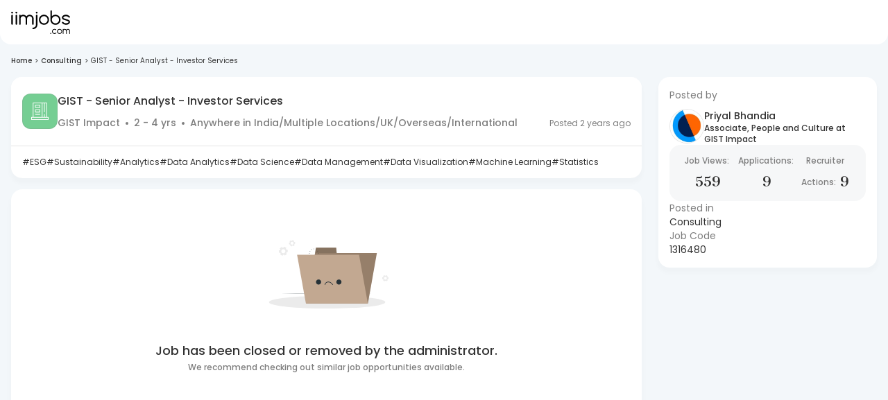

--- FILE ---
content_type: image/svg+xml
request_url: https://js-static.iimjobs.com/production/3.1.31/logo/iimjobs.svg
body_size: 1510
content:
<svg xmlns="http://www.w3.org/2000/svg" xmlns:xlink="http://www.w3.org/1999/xlink" version="1.1" id="Layer_1" x="0px" y="0px" style="enable-background:new 0 0 200 200;" xml:space="preserve" viewBox="7.9 62.9 184.7 74.1">
<style type="text/css">
	.st0{enable-background:new    ;}
</style>
<g class="st0">
	<path d="M13.5,69.8c0,0.8-0.3,1.4-0.8,2c-0.6,0.6-1.2,0.8-2,0.8s-1.4-0.3-2-0.8c-0.6-0.6-0.8-1.2-0.8-2s0.3-1.4,0.8-2   s1.2-0.8,2-0.8s1.4,0.3,2,0.8C13.2,68.3,13.5,69,13.5,69.8z M8.4,78.8c0-0.6,0.2-1.1,0.7-1.6c0.4-0.4,1-0.7,1.6-0.7   s1.1,0.2,1.6,0.7c0.4,0.4,0.7,1,0.7,1.6v27c0,0.6-0.2,1.2-0.7,1.6c-0.4,0.4-1,0.7-1.6,0.7s-1.2-0.2-1.6-0.7c-0.4-0.4-0.7-1-0.7-1.6   V78.8z"/>
	<path d="M27,69.8c0,0.8-0.3,1.4-0.8,2c-0.6,0.6-1.2,0.8-2,0.8s-1.4-0.3-2-0.8c-0.6-0.6-0.8-1.2-0.8-2s0.3-1.4,0.8-2s1.2-0.8,2-0.8   s1.4,0.3,2,0.8C26.7,68.3,27,69,27,69.8z M21.9,78.8c0-0.6,0.2-1.1,0.7-1.6c0.4-0.4,1-0.7,1.6-0.7s1.1,0.2,1.6,0.7   c0.4,0.4,0.7,1,0.7,1.6v27c0,0.6-0.2,1.2-0.7,1.6c-0.4,0.4-1,0.7-1.6,0.7s-1.2-0.2-1.6-0.7c-0.4-0.4-0.7-1-0.7-1.6V78.8z"/>
	<path d="M37.5,105.8c0,0.6,0,1.2-0.5,1.6c-0.4,0.4-1,0.7-1.6,0.7s-1.1-0.2-1.6-0.7c-0.4-0.4-0.7-1-0.7-1.6v-27   c0-0.6,0.2-1.1,0.7-1.6c0.4-0.4,1-0.7,1.6-0.7s1.1,0.2,1.6,0.7c0.4,0.4,0.7,1,0.7,1.6v0.6c2.2-1.9,4.9-2.8,7.9-2.8   c3.4,0,6.3,1.2,8.8,3.6c0.5,0.5,1,1,1.4,1.6c0.4-0.6,0.9-1.1,1.4-1.6c2.4-2.4,5.3-3.6,8.8-3.6c3.4,0,6.3,1.2,8.8,3.6   c2.4,2.4,3.6,5.3,3.6,8.8v16.9c0,0.6-0.2,1.2-0.7,1.6c-0.4,0.4-1,0.7-1.6,0.7s-1.2-0.2-1.6-0.7c-0.4-0.4-0.7-1-0.7-1.6v-17   c0-2.2-0.8-4-2.3-5.6C69.9,81.8,68,81,65.8,81c-2.2,0-4,0.8-5.6,2.3c-1.5,1.5-2.3,3.4-2.3,5.6v16.9c0,0.6-0.2,1.2-0.7,1.6   c-0.4,0.4-1,0.7-1.6,0.7s-1.2-0.2-1.6-0.7c-0.4-0.4-0.7-1-0.7-1.6V88.9c0-2.2-0.8-4-2.3-5.6c-1.5-1.5-3.4-2.3-5.6-2.3   c-2.2,0-4,0.8-5.6,2.3c-1.5,1.5-2.3,3.4-2.3,5.6L37.5,105.8L37.5,105.8z"/>
	<path d="M85.7,108.1V78.8c0-0.6,0.2-1.1,0.7-1.6c0.4-0.4,1-0.7,1.6-0.7s1.1,0.2,1.6,0.7c0.4,0.4,0.7,1,0.7,1.6v29.3   c0,3.7-1.3,6.9-4,9.6c-2.6,2.6-5.8,4-9.6,4c-0.6,0-1.2-0.2-1.6-0.7c-0.4-0.4-0.7-1-0.7-1.6s0.2-1.1,0.7-1.6s1-0.7,1.6-0.7   c2.5,0,4.6-0.9,6.4-2.6C84.8,112.7,85.7,110.6,85.7,108.1z M90.8,69.8c0,0.8-0.3,1.4-0.8,2c-0.6,0.6-1.2,0.8-2,0.8s-1.4-0.3-2-0.8   c-0.6-0.6-0.8-1.2-0.8-2s0.3-1.4,0.8-2c0.6-0.6,1.2-0.8,2-0.8s1.4,0.3,2,0.8S90.8,69,90.8,69.8z"/>
	<path d="M126.7,92.3c0,4.4-1.5,8.1-4.6,11.2s-6.8,4.6-11.2,4.6c-4.4,0-8.1-1.5-11.2-4.6s-4.6-6.8-4.6-11.2c0-4.4,1.5-8.1,4.6-11.2   s6.8-4.6,11.2-4.6c4.4,0,8.1,1.5,11.2,4.6C125.2,84.2,126.7,87.9,126.7,92.3z M111,81c-3.1,0-5.8,1.1-8,3.3c-2.2,2.2-3.3,4.9-3.3,8   s1.1,5.8,3.3,8c2.2,2.2,4.9,3.3,8,3.3s5.8-1.1,8-3.3c2.2-2.2,3.3-4.9,3.3-8s-1.1-5.8-3.3-8C116.7,82.1,114.1,81,111,81z"/>
	<path d="M135.7,81.3l0.1-0.1c3.1-3.1,6.8-4.6,11.2-4.6s8.1,1.5,11.2,4.6c3.1,3.1,4.6,6.8,4.6,11.2c0,4.4-1.5,8.1-4.6,11.2   s-6.8,4.6-11.2,4.6s-8.1-1.5-11.2-4.6c-3.1-3.1-4.6-6.8-4.6-11.2V65.2c0-0.6,0.2-1.1,0.7-1.6c0.4-0.4,1-0.7,1.6-0.7   s1.2,0.2,1.6,0.7c0.4,0.4,0.7,1,0.7,1.6v16.1L135.7,81.3z M147,103.6c3.1,0,5.8-1.1,8-3.3s3.3-4.9,3.3-8s-1.1-5.8-3.3-8   s-4.9-3.3-8-3.3s-5.8,1.1-8,3.3c-2.2,2.2-3.3,4.9-3.3,8s1.1,5.8,3.3,8C141.2,102.5,143.9,103.6,147,103.6z"/>
	<path d="M172.9,92.3c-1.7-0.6-2.9-1.3-3.6-2c-1.3-1.3-2-2.9-2-4.8s0.7-3.5,2.1-4.9c2.7-2.8,6.2-4.1,10.6-4.1   c4.7,0,8.7,1.9,12.1,5.7c0.3,0.4,0.4,0.8,0.4,1.3c0,0.6-0.2,1.2-0.7,1.6c-0.4,0.4-1,0.7-1.6,0.7s-1.1-0.2-1.5-0.6s-0.6-0.7-0.8-0.8   c-2.2-2.2-4.9-3.3-8-3.3s-5.6,1-7.5,2.9c-0.5,0.5-0.7,1.2-0.7,1.9c0.1,0.9,0.5,1.5,1.4,1.8l13.9,4.6c1.7,0.6,2.9,1.3,3.6,2   c1.3,1.3,2,2.9,2,4.8s-0.7,3.5-2.1,4.9c-2.7,2.8-6.2,4.1-10.6,4.1c-4.7,0-8.8-1.9-12.1-5.7c-0.3-0.4-0.4-0.8-0.4-1.3   c0-0.6,0.2-1.1,0.7-1.6c0.4-0.4,1-0.7,1.6-0.7s1.1,0.2,1.5,0.6s0.6,0.7,0.8,0.8c2.2,2.2,4.9,3.3,8,3.3s5.6-1,7.5-2.9   c0.5-0.5,0.7-1.2,0.7-1.9c-0.1-0.9-0.5-1.5-1.4-1.8L172.9,92.3z"/>
</g>
<g>
	<path d="M132.3,133.5c-0.5,0-0.9,0.2-1.2,0.5s-0.5,0.7-0.5,1.2s0.2,0.9,0.5,1.2s0.7,0.5,1.2,0.5s0.9-0.2,1.2-0.5s0.5-0.7,0.5-1.2   c0-0.4-0.1-0.8-0.5-1.2C133.2,133.7,132.8,133.5,132.3,133.5z"/>
	<path d="M159.9,121.1c-2.2,0-4.1,0.8-5.6,2.3c-1.5,1.6-2.3,3.4-2.3,5.6s0.8,4.1,2.3,5.6c1.6,1.5,3.4,2.3,5.6,2.3s4.1-0.8,5.6-2.3   c1.5-1.6,2.3-3.4,2.3-5.6c0-2.1-0.7-4-2.3-5.6C163.9,121.9,162.1,121.1,159.9,121.1z M164,133c-1.1,1.1-2.4,1.6-4,1.6   s-2.9-0.5-4-1.6s-1.6-2.4-1.6-4s0.5-2.9,1.6-4s2.4-1.6,4-1.6c1.5,0,2.8,0.6,4,1.6c1.1,1.1,1.6,2.4,1.6,4   C165.6,130.6,165.1,131.9,164,133z"/>
	<path d="M190.8,123c-1.2-1.2-2.7-1.8-4.4-1.8s-3.2,0.6-4.4,1.8c-0.3,0.3-0.5,0.5-0.7,0.8c-0.2-0.3-0.4-0.5-0.7-0.8   c-1.2-1.2-2.7-1.8-4.4-1.8c-1.5,0-2.8,0.5-3.9,1.4v-0.3c0-0.3-0.1-0.6-0.3-0.8s-0.5-0.3-0.8-0.3s-0.6,0.1-0.8,0.3   c-0.2,0.2-0.3,0.5-0.3,0.8v13.5c0,0.3,0.1,0.6,0.3,0.8s0.5,0.3,0.8,0.3s0.6-0.1,0.8-0.3s0.3-0.5,0.3-0.8h-0.1v-8.4   c0-1.1,0.4-2,1.2-2.8s1.7-1.2,2.8-1.2s2,0.4,2.8,1.2c0.8,0.8,1.2,1.7,1.2,2.8v8.4c0,0.3,0.1,0.6,0.3,0.8s0.5,0.3,0.8,0.3   s0.6-0.1,0.8-0.3s0.3-0.5,0.3-0.8v-8.4c0-1.1,0.4-2,1.2-2.8s1.7-1.2,2.8-1.2s2,0.4,2.8,1.2c0.8,0.8,1.2,1.7,1.2,2.8v8.4   c0,0.3,0.1,0.6,0.3,0.8s0.5,0.3,0.8,0.3s0.6-0.1,0.8-0.3s0.3-0.5,0.3-0.8v-8.4C192.6,125.7,192,124.2,190.8,123z"/>
	<path d="M148.7,132.8c-0.2,0-0.5,0.1-0.7,0.3c-1.1,0.9-2.5,1.5-3.9,1.5c-1.6,0-2.9-0.5-4-1.6s-1.6-2.4-1.6-4c0-1.6,0.5-2.9,1.6-4   s2.4-1.6,4-1.6c1.4,0,2.6,0.5,3.7,1.4c0.2,0.2,0.4,0.3,0.7,0.3s0.6-0.1,0.8-0.3c0.2-0.2,0.3-0.5,0.3-0.8c0-0.4-0.1-0.7-0.4-0.9   c-1.4-1.3-3.1-1.9-5.1-1.9c-2.2,0-4.1,0.8-5.6,2.3c-1.5,1.6-2.3,3.4-2.3,5.6c0,2.2,0.8,4.1,2.3,5.6c1.6,1.5,3.4,2.3,5.6,2.3   c1.9,0,3.6-0.6,5.1-1.9c0.1-0.1,0.2-0.2,0.2-0.2c0.2-0.3,0.4-0.6,0.4-0.8C149.8,133.3,149.3,132.8,148.7,132.8z"/>
</g>
</svg>